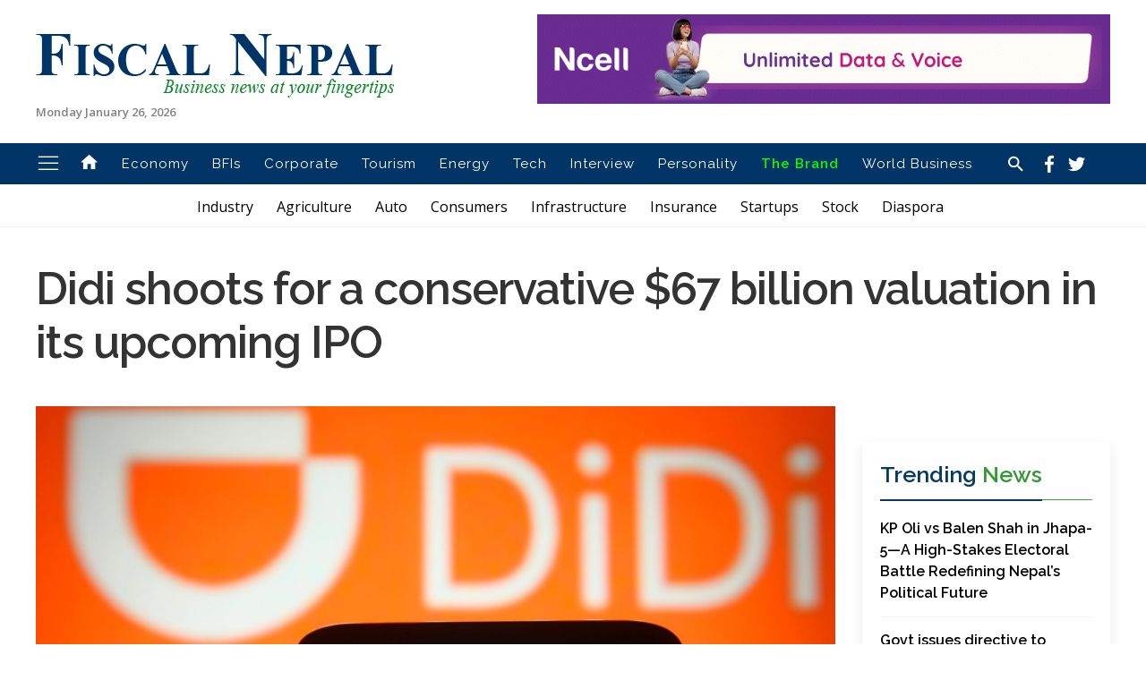

--- FILE ---
content_type: text/html; charset=UTF-8
request_url: https://www.fiscalnepal.com/2021/06/28/5353/didi-shoots-for-a-conservative-67-billion-valuation-in-its-upcoming-ipo/
body_size: 16373
content:
<!doctype html>
<html lang="en-US" prefix="og: https://ogp.me/ns#">
<head>
	<meta charset="UTF-8">
	<meta name="viewport" content="width=device-width, initial-scale=1">
	<link rel="profile" href="https://gmpg.org/xfn/11">
	<meta property="fb:pages" content="103323141371240"/>
  <meta property="fb:app_id" content="346944712970184"/>
	
<!-- Search Engine Optimization by Rank Math - https://rankmath.com/ -->
<title>Didi shoots for a conservative $67 billion valuation in its upcoming IPO - Fiscal Nepal</title>
<meta name="description" content="KATHMANDU: Didi Global, China’s largest ride-hailing firm, is targeting a valuation of more than $60 billion in a New York Stock Exchange debut that could be"/>
<meta name="robots" content="follow, index, max-snippet:-1, max-video-preview:-1, max-image-preview:large"/>
<link rel="canonical" href="https://www.fiscalnepal.com/2021/06/28/5353/didi-shoots-for-a-conservative-67-billion-valuation-in-its-upcoming-ipo/" />
<meta property="og:locale" content="en_US" />
<meta property="og:type" content="article" />
<meta property="og:title" content="Didi shoots for a conservative $67 billion valuation in its upcoming IPO - Fiscal Nepal" />
<meta property="og:description" content="KATHMANDU: Didi Global, China’s largest ride-hailing firm, is targeting a valuation of more than $60 billion in a New York Stock Exchange debut that could be" />
<meta property="og:url" content="https://www.fiscalnepal.com/2021/06/28/5353/didi-shoots-for-a-conservative-67-billion-valuation-in-its-upcoming-ipo/" />
<meta property="og:site_name" content="Fiscal Nepal" />
<meta property="article:author" content="https://www.facebook.com/NepalFiscal" />
<meta property="article:section" content="Auto" />
<meta property="og:image" content="https://www.fiscalnepal.com/wp-content/uploads/2021/06/didi-1024x576.jpg" />
<meta property="og:image:secure_url" content="https://www.fiscalnepal.com/wp-content/uploads/2021/06/didi-1024x576.jpg" />
<meta property="og:image:width" content="640" />
<meta property="og:image:height" content="360" />
<meta property="og:image:alt" content="Didi shoots for a conservative $67 billion valuation in its upcoming IPO" />
<meta property="og:image:type" content="image/jpeg" />
<meta property="article:published_time" content="2021-06-28T14:17:52+05:45" />
<meta name="twitter:card" content="summary_large_image" />
<meta name="twitter:title" content="Didi shoots for a conservative $67 billion valuation in its upcoming IPO - Fiscal Nepal" />
<meta name="twitter:description" content="KATHMANDU: Didi Global, China’s largest ride-hailing firm, is targeting a valuation of more than $60 billion in a New York Stock Exchange debut that could be" />
<meta name="twitter:creator" content="@fiscalnepal" />
<meta name="twitter:image" content="https://www.fiscalnepal.com/wp-content/uploads/2021/06/didi-1024x576.jpg" />
<meta name="twitter:label1" content="Written by" />
<meta name="twitter:data1" content="Umesh Poudel" />
<meta name="twitter:label2" content="Time to read" />
<meta name="twitter:data2" content="2 minutes" />
<script type="application/ld+json" class="rank-math-schema">{"@context":"https://schema.org","@graph":[{"@type":["Person","Organization"],"@id":"https://www.fiscalnepal.com/#person","name":"Fiscal Nepal"},{"@type":"WebSite","@id":"https://www.fiscalnepal.com/#website","url":"https://www.fiscalnepal.com","name":"Fiscal Nepal","publisher":{"@id":"https://www.fiscalnepal.com/#person"},"inLanguage":"en-US"},{"@type":"ImageObject","@id":"https://www.fiscalnepal.com/wp-content/uploads/2021/06/didi-scaled.jpg","url":"https://www.fiscalnepal.com/wp-content/uploads/2021/06/didi-scaled.jpg","width":"2560","height":"1440","inLanguage":"en-US"},{"@type":"WebPage","@id":"https://www.fiscalnepal.com/2021/06/28/5353/didi-shoots-for-a-conservative-67-billion-valuation-in-its-upcoming-ipo/#webpage","url":"https://www.fiscalnepal.com/2021/06/28/5353/didi-shoots-for-a-conservative-67-billion-valuation-in-its-upcoming-ipo/","name":"Didi shoots for a conservative $67 billion valuation in its upcoming IPO - Fiscal Nepal","datePublished":"2021-06-28T14:17:52+05:45","dateModified":"2021-06-28T14:17:52+05:45","isPartOf":{"@id":"https://www.fiscalnepal.com/#website"},"primaryImageOfPage":{"@id":"https://www.fiscalnepal.com/wp-content/uploads/2021/06/didi-scaled.jpg"},"inLanguage":"en-US"},{"@type":"Person","@id":"https://www.fiscalnepal.com/author/tumesh/","name":"Umesh Poudel","url":"https://www.fiscalnepal.com/author/tumesh/","image":{"@type":"ImageObject","@id":"https://secure.gravatar.com/avatar/bfcdf721feebb6f9796344f43d9aeee740187b3206c70787ae37faaf560135dd?s=96&amp;d=mm&amp;r=g","url":"https://secure.gravatar.com/avatar/bfcdf721feebb6f9796344f43d9aeee740187b3206c70787ae37faaf560135dd?s=96&amp;d=mm&amp;r=g","caption":"Umesh Poudel","inLanguage":"en-US"},"sameAs":["https://www.facebook.com/NepalFiscal","https://twitter.com/fiscalnepal"]},{"@type":"BlogPosting","headline":"Didi shoots for a conservative $67 billion valuation in its upcoming IPO - Fiscal Nepal","datePublished":"2021-06-28T14:17:52+05:45","dateModified":"2021-06-28T14:17:52+05:45","articleSection":"Auto, Economy, Technology, World Business","author":{"@id":"https://www.fiscalnepal.com/author/tumesh/","name":"Umesh Poudel"},"publisher":{"@id":"https://www.fiscalnepal.com/#person"},"description":"KATHMANDU: Didi Global, China\u2019s largest ride-hailing firm, is targeting a valuation of more than $60 billion in a New York Stock Exchange debut that could be","name":"Didi shoots for a conservative $67 billion valuation in its upcoming IPO - Fiscal Nepal","@id":"https://www.fiscalnepal.com/2021/06/28/5353/didi-shoots-for-a-conservative-67-billion-valuation-in-its-upcoming-ipo/#richSnippet","isPartOf":{"@id":"https://www.fiscalnepal.com/2021/06/28/5353/didi-shoots-for-a-conservative-67-billion-valuation-in-its-upcoming-ipo/#webpage"},"image":{"@id":"https://www.fiscalnepal.com/wp-content/uploads/2021/06/didi-scaled.jpg"},"inLanguage":"en-US","mainEntityOfPage":{"@id":"https://www.fiscalnepal.com/2021/06/28/5353/didi-shoots-for-a-conservative-67-billion-valuation-in-its-upcoming-ipo/#webpage"}}]}</script>
<!-- /Rank Math WordPress SEO plugin -->

<link rel="alternate" type="application/rss+xml" title="Fiscal Nepal &raquo; Feed" href="https://www.fiscalnepal.com/feed/" />
<link rel="alternate" type="application/rss+xml" title="Fiscal Nepal &raquo; Comments Feed" href="https://www.fiscalnepal.com/comments/feed/" />
<link rel="alternate" type="application/rss+xml" title="Fiscal Nepal &raquo; Didi shoots for a conservative $67 billion valuation in its upcoming IPO Comments Feed" href="https://www.fiscalnepal.com/2021/06/28/5353/didi-shoots-for-a-conservative-67-billion-valuation-in-its-upcoming-ipo/feed/" />
<link rel="alternate" title="oEmbed (JSON)" type="application/json+oembed" href="https://www.fiscalnepal.com/wp-json/oembed/1.0/embed?url=https%3A%2F%2Fwww.fiscalnepal.com%2F2021%2F06%2F28%2F5353%2Fdidi-shoots-for-a-conservative-67-billion-valuation-in-its-upcoming-ipo%2F" />
<link rel="alternate" title="oEmbed (XML)" type="text/xml+oembed" href="https://www.fiscalnepal.com/wp-json/oembed/1.0/embed?url=https%3A%2F%2Fwww.fiscalnepal.com%2F2021%2F06%2F28%2F5353%2Fdidi-shoots-for-a-conservative-67-billion-valuation-in-its-upcoming-ipo%2F&#038;format=xml" />
<style id='wp-img-auto-sizes-contain-inline-css'>
img:is([sizes=auto i],[sizes^="auto," i]){contain-intrinsic-size:3000px 1500px}
/*# sourceURL=wp-img-auto-sizes-contain-inline-css */
</style>
<style id='wp-emoji-styles-inline-css'>

	img.wp-smiley, img.emoji {
		display: inline !important;
		border: none !important;
		box-shadow: none !important;
		height: 1em !important;
		width: 1em !important;
		margin: 0 0.07em !important;
		vertical-align: -0.1em !important;
		background: none !important;
		padding: 0 !important;
	}
/*# sourceURL=wp-emoji-styles-inline-css */
</style>
<style id='wp-block-library-inline-css'>
:root{--wp-block-synced-color:#7a00df;--wp-block-synced-color--rgb:122,0,223;--wp-bound-block-color:var(--wp-block-synced-color);--wp-editor-canvas-background:#ddd;--wp-admin-theme-color:#007cba;--wp-admin-theme-color--rgb:0,124,186;--wp-admin-theme-color-darker-10:#006ba1;--wp-admin-theme-color-darker-10--rgb:0,107,160.5;--wp-admin-theme-color-darker-20:#005a87;--wp-admin-theme-color-darker-20--rgb:0,90,135;--wp-admin-border-width-focus:2px}@media (min-resolution:192dpi){:root{--wp-admin-border-width-focus:1.5px}}.wp-element-button{cursor:pointer}:root .has-very-light-gray-background-color{background-color:#eee}:root .has-very-dark-gray-background-color{background-color:#313131}:root .has-very-light-gray-color{color:#eee}:root .has-very-dark-gray-color{color:#313131}:root .has-vivid-green-cyan-to-vivid-cyan-blue-gradient-background{background:linear-gradient(135deg,#00d084,#0693e3)}:root .has-purple-crush-gradient-background{background:linear-gradient(135deg,#34e2e4,#4721fb 50%,#ab1dfe)}:root .has-hazy-dawn-gradient-background{background:linear-gradient(135deg,#faaca8,#dad0ec)}:root .has-subdued-olive-gradient-background{background:linear-gradient(135deg,#fafae1,#67a671)}:root .has-atomic-cream-gradient-background{background:linear-gradient(135deg,#fdd79a,#004a59)}:root .has-nightshade-gradient-background{background:linear-gradient(135deg,#330968,#31cdcf)}:root .has-midnight-gradient-background{background:linear-gradient(135deg,#020381,#2874fc)}:root{--wp--preset--font-size--normal:16px;--wp--preset--font-size--huge:42px}.has-regular-font-size{font-size:1em}.has-larger-font-size{font-size:2.625em}.has-normal-font-size{font-size:var(--wp--preset--font-size--normal)}.has-huge-font-size{font-size:var(--wp--preset--font-size--huge)}.has-text-align-center{text-align:center}.has-text-align-left{text-align:left}.has-text-align-right{text-align:right}.has-fit-text{white-space:nowrap!important}#end-resizable-editor-section{display:none}.aligncenter{clear:both}.items-justified-left{justify-content:flex-start}.items-justified-center{justify-content:center}.items-justified-right{justify-content:flex-end}.items-justified-space-between{justify-content:space-between}.screen-reader-text{border:0;clip-path:inset(50%);height:1px;margin:-1px;overflow:hidden;padding:0;position:absolute;width:1px;word-wrap:normal!important}.screen-reader-text:focus{background-color:#ddd;clip-path:none;color:#444;display:block;font-size:1em;height:auto;left:5px;line-height:normal;padding:15px 23px 14px;text-decoration:none;top:5px;width:auto;z-index:100000}html :where(.has-border-color){border-style:solid}html :where([style*=border-top-color]){border-top-style:solid}html :where([style*=border-right-color]){border-right-style:solid}html :where([style*=border-bottom-color]){border-bottom-style:solid}html :where([style*=border-left-color]){border-left-style:solid}html :where([style*=border-width]){border-style:solid}html :where([style*=border-top-width]){border-top-style:solid}html :where([style*=border-right-width]){border-right-style:solid}html :where([style*=border-bottom-width]){border-bottom-style:solid}html :where([style*=border-left-width]){border-left-style:solid}html :where(img[class*=wp-image-]){height:auto;max-width:100%}:where(figure){margin:0 0 1em}html :where(.is-position-sticky){--wp-admin--admin-bar--position-offset:var(--wp-admin--admin-bar--height,0px)}@media screen and (max-width:600px){html :where(.is-position-sticky){--wp-admin--admin-bar--position-offset:0px}}

/*# sourceURL=wp-block-library-inline-css */
</style><style id='global-styles-inline-css'>
:root{--wp--preset--aspect-ratio--square: 1;--wp--preset--aspect-ratio--4-3: 4/3;--wp--preset--aspect-ratio--3-4: 3/4;--wp--preset--aspect-ratio--3-2: 3/2;--wp--preset--aspect-ratio--2-3: 2/3;--wp--preset--aspect-ratio--16-9: 16/9;--wp--preset--aspect-ratio--9-16: 9/16;--wp--preset--color--black: #000000;--wp--preset--color--cyan-bluish-gray: #abb8c3;--wp--preset--color--white: #ffffff;--wp--preset--color--pale-pink: #f78da7;--wp--preset--color--vivid-red: #cf2e2e;--wp--preset--color--luminous-vivid-orange: #ff6900;--wp--preset--color--luminous-vivid-amber: #fcb900;--wp--preset--color--light-green-cyan: #7bdcb5;--wp--preset--color--vivid-green-cyan: #00d084;--wp--preset--color--pale-cyan-blue: #8ed1fc;--wp--preset--color--vivid-cyan-blue: #0693e3;--wp--preset--color--vivid-purple: #9b51e0;--wp--preset--gradient--vivid-cyan-blue-to-vivid-purple: linear-gradient(135deg,rgb(6,147,227) 0%,rgb(155,81,224) 100%);--wp--preset--gradient--light-green-cyan-to-vivid-green-cyan: linear-gradient(135deg,rgb(122,220,180) 0%,rgb(0,208,130) 100%);--wp--preset--gradient--luminous-vivid-amber-to-luminous-vivid-orange: linear-gradient(135deg,rgb(252,185,0) 0%,rgb(255,105,0) 100%);--wp--preset--gradient--luminous-vivid-orange-to-vivid-red: linear-gradient(135deg,rgb(255,105,0) 0%,rgb(207,46,46) 100%);--wp--preset--gradient--very-light-gray-to-cyan-bluish-gray: linear-gradient(135deg,rgb(238,238,238) 0%,rgb(169,184,195) 100%);--wp--preset--gradient--cool-to-warm-spectrum: linear-gradient(135deg,rgb(74,234,220) 0%,rgb(151,120,209) 20%,rgb(207,42,186) 40%,rgb(238,44,130) 60%,rgb(251,105,98) 80%,rgb(254,248,76) 100%);--wp--preset--gradient--blush-light-purple: linear-gradient(135deg,rgb(255,206,236) 0%,rgb(152,150,240) 100%);--wp--preset--gradient--blush-bordeaux: linear-gradient(135deg,rgb(254,205,165) 0%,rgb(254,45,45) 50%,rgb(107,0,62) 100%);--wp--preset--gradient--luminous-dusk: linear-gradient(135deg,rgb(255,203,112) 0%,rgb(199,81,192) 50%,rgb(65,88,208) 100%);--wp--preset--gradient--pale-ocean: linear-gradient(135deg,rgb(255,245,203) 0%,rgb(182,227,212) 50%,rgb(51,167,181) 100%);--wp--preset--gradient--electric-grass: linear-gradient(135deg,rgb(202,248,128) 0%,rgb(113,206,126) 100%);--wp--preset--gradient--midnight: linear-gradient(135deg,rgb(2,3,129) 0%,rgb(40,116,252) 100%);--wp--preset--font-size--small: 13px;--wp--preset--font-size--medium: 20px;--wp--preset--font-size--large: 36px;--wp--preset--font-size--x-large: 42px;--wp--preset--spacing--20: 0.44rem;--wp--preset--spacing--30: 0.67rem;--wp--preset--spacing--40: 1rem;--wp--preset--spacing--50: 1.5rem;--wp--preset--spacing--60: 2.25rem;--wp--preset--spacing--70: 3.38rem;--wp--preset--spacing--80: 5.06rem;--wp--preset--shadow--natural: 6px 6px 9px rgba(0, 0, 0, 0.2);--wp--preset--shadow--deep: 12px 12px 50px rgba(0, 0, 0, 0.4);--wp--preset--shadow--sharp: 6px 6px 0px rgba(0, 0, 0, 0.2);--wp--preset--shadow--outlined: 6px 6px 0px -3px rgb(255, 255, 255), 6px 6px rgb(0, 0, 0);--wp--preset--shadow--crisp: 6px 6px 0px rgb(0, 0, 0);}:where(.is-layout-flex){gap: 0.5em;}:where(.is-layout-grid){gap: 0.5em;}body .is-layout-flex{display: flex;}.is-layout-flex{flex-wrap: wrap;align-items: center;}.is-layout-flex > :is(*, div){margin: 0;}body .is-layout-grid{display: grid;}.is-layout-grid > :is(*, div){margin: 0;}:where(.wp-block-columns.is-layout-flex){gap: 2em;}:where(.wp-block-columns.is-layout-grid){gap: 2em;}:where(.wp-block-post-template.is-layout-flex){gap: 1.25em;}:where(.wp-block-post-template.is-layout-grid){gap: 1.25em;}.has-black-color{color: var(--wp--preset--color--black) !important;}.has-cyan-bluish-gray-color{color: var(--wp--preset--color--cyan-bluish-gray) !important;}.has-white-color{color: var(--wp--preset--color--white) !important;}.has-pale-pink-color{color: var(--wp--preset--color--pale-pink) !important;}.has-vivid-red-color{color: var(--wp--preset--color--vivid-red) !important;}.has-luminous-vivid-orange-color{color: var(--wp--preset--color--luminous-vivid-orange) !important;}.has-luminous-vivid-amber-color{color: var(--wp--preset--color--luminous-vivid-amber) !important;}.has-light-green-cyan-color{color: var(--wp--preset--color--light-green-cyan) !important;}.has-vivid-green-cyan-color{color: var(--wp--preset--color--vivid-green-cyan) !important;}.has-pale-cyan-blue-color{color: var(--wp--preset--color--pale-cyan-blue) !important;}.has-vivid-cyan-blue-color{color: var(--wp--preset--color--vivid-cyan-blue) !important;}.has-vivid-purple-color{color: var(--wp--preset--color--vivid-purple) !important;}.has-black-background-color{background-color: var(--wp--preset--color--black) !important;}.has-cyan-bluish-gray-background-color{background-color: var(--wp--preset--color--cyan-bluish-gray) !important;}.has-white-background-color{background-color: var(--wp--preset--color--white) !important;}.has-pale-pink-background-color{background-color: var(--wp--preset--color--pale-pink) !important;}.has-vivid-red-background-color{background-color: var(--wp--preset--color--vivid-red) !important;}.has-luminous-vivid-orange-background-color{background-color: var(--wp--preset--color--luminous-vivid-orange) !important;}.has-luminous-vivid-amber-background-color{background-color: var(--wp--preset--color--luminous-vivid-amber) !important;}.has-light-green-cyan-background-color{background-color: var(--wp--preset--color--light-green-cyan) !important;}.has-vivid-green-cyan-background-color{background-color: var(--wp--preset--color--vivid-green-cyan) !important;}.has-pale-cyan-blue-background-color{background-color: var(--wp--preset--color--pale-cyan-blue) !important;}.has-vivid-cyan-blue-background-color{background-color: var(--wp--preset--color--vivid-cyan-blue) !important;}.has-vivid-purple-background-color{background-color: var(--wp--preset--color--vivid-purple) !important;}.has-black-border-color{border-color: var(--wp--preset--color--black) !important;}.has-cyan-bluish-gray-border-color{border-color: var(--wp--preset--color--cyan-bluish-gray) !important;}.has-white-border-color{border-color: var(--wp--preset--color--white) !important;}.has-pale-pink-border-color{border-color: var(--wp--preset--color--pale-pink) !important;}.has-vivid-red-border-color{border-color: var(--wp--preset--color--vivid-red) !important;}.has-luminous-vivid-orange-border-color{border-color: var(--wp--preset--color--luminous-vivid-orange) !important;}.has-luminous-vivid-amber-border-color{border-color: var(--wp--preset--color--luminous-vivid-amber) !important;}.has-light-green-cyan-border-color{border-color: var(--wp--preset--color--light-green-cyan) !important;}.has-vivid-green-cyan-border-color{border-color: var(--wp--preset--color--vivid-green-cyan) !important;}.has-pale-cyan-blue-border-color{border-color: var(--wp--preset--color--pale-cyan-blue) !important;}.has-vivid-cyan-blue-border-color{border-color: var(--wp--preset--color--vivid-cyan-blue) !important;}.has-vivid-purple-border-color{border-color: var(--wp--preset--color--vivid-purple) !important;}.has-vivid-cyan-blue-to-vivid-purple-gradient-background{background: var(--wp--preset--gradient--vivid-cyan-blue-to-vivid-purple) !important;}.has-light-green-cyan-to-vivid-green-cyan-gradient-background{background: var(--wp--preset--gradient--light-green-cyan-to-vivid-green-cyan) !important;}.has-luminous-vivid-amber-to-luminous-vivid-orange-gradient-background{background: var(--wp--preset--gradient--luminous-vivid-amber-to-luminous-vivid-orange) !important;}.has-luminous-vivid-orange-to-vivid-red-gradient-background{background: var(--wp--preset--gradient--luminous-vivid-orange-to-vivid-red) !important;}.has-very-light-gray-to-cyan-bluish-gray-gradient-background{background: var(--wp--preset--gradient--very-light-gray-to-cyan-bluish-gray) !important;}.has-cool-to-warm-spectrum-gradient-background{background: var(--wp--preset--gradient--cool-to-warm-spectrum) !important;}.has-blush-light-purple-gradient-background{background: var(--wp--preset--gradient--blush-light-purple) !important;}.has-blush-bordeaux-gradient-background{background: var(--wp--preset--gradient--blush-bordeaux) !important;}.has-luminous-dusk-gradient-background{background: var(--wp--preset--gradient--luminous-dusk) !important;}.has-pale-ocean-gradient-background{background: var(--wp--preset--gradient--pale-ocean) !important;}.has-electric-grass-gradient-background{background: var(--wp--preset--gradient--electric-grass) !important;}.has-midnight-gradient-background{background: var(--wp--preset--gradient--midnight) !important;}.has-small-font-size{font-size: var(--wp--preset--font-size--small) !important;}.has-medium-font-size{font-size: var(--wp--preset--font-size--medium) !important;}.has-large-font-size{font-size: var(--wp--preset--font-size--large) !important;}.has-x-large-font-size{font-size: var(--wp--preset--font-size--x-large) !important;}
/*# sourceURL=global-styles-inline-css */
</style>

<style id='classic-theme-styles-inline-css'>
/*! This file is auto-generated */
.wp-block-button__link{color:#fff;background-color:#32373c;border-radius:9999px;box-shadow:none;text-decoration:none;padding:calc(.667em + 2px) calc(1.333em + 2px);font-size:1.125em}.wp-block-file__button{background:#32373c;color:#fff;text-decoration:none}
/*# sourceURL=/wp-includes/css/classic-themes.min.css */
</style>
<link rel='stylesheet' id='uikit-css -css' href='https://www.fiscalnepal.com/wp-content/themes/fiscalnepal/assets/css/uikit.min.css?ver=03748880a80d24be0346c53dac9de091' media='all' />
<link rel='stylesheet' id='fiscal-nepal-style-css' href='https://www.fiscalnepal.com/wp-content/themes/fiscalnepal/style.css?ver=1.0.0' media='all' />
<link rel='stylesheet' id='responsive-css -css' href='https://www.fiscalnepal.com/wp-content/themes/fiscalnepal/assets/css/responsive.css?ver=03748880a80d24be0346c53dac9de091' media='all' />
<link rel='stylesheet' id='Font-css -css' href='https://www.fiscalnepal.com/wp-content/themes/fiscalnepal/assets/css/material-design-iconic-font.min.css?ver=03748880a80d24be0346c53dac9de091' media='all' />
<link rel="https://api.w.org/" href="https://www.fiscalnepal.com/wp-json/" /><link rel="alternate" title="JSON" type="application/json" href="https://www.fiscalnepal.com/wp-json/wp/v2/posts/5353" /><link rel="EditURI" type="application/rsd+xml" title="RSD" href="https://www.fiscalnepal.com/xmlrpc.php?rsd" />

<link rel='shortlink' href='https://www.fiscalnepal.com/?p=5353' />
<meta name="keywords" content="Fiscal Nepal : First Business News Portal in English from Nepal">
<meta name="description" content="<p>KATHMANDU: Didi Global, China’s largest ride-hailing firm, is targeting a valuation of more than $60 billion in a New York Stock Exchange debut that could be the biggest initial public offering in the U.S. this year. Didi will offer 288 million American Depository Shares (ADS) at $13 to $14 per share, according to the IPO [&hellip;]</p>
">
    <meta property="og:title" content="Didi shoots for a conservative $67 billion valuation in its upcoming IPO" />
    <meta property="og:site_name" content="Fiscal Nepal" />
    <meta property="og:url" content="https://www.fiscalnepal.com/2021/06/28/5353/didi-shoots-for-a-conservative-67-billion-valuation-in-its-upcoming-ipo/" />
    <meta property="og:description" content="<p>KATHMANDU: Didi Global, China’s largest ride-hailing firm, is targeting a valuation of more than $60 billion in a New York Stock Exchange debut that could be the biggest initial public offering in the U.S. this year. Didi will offer 288 million American Depository Shares (ADS) at $13 to $14 per share, according to the IPO [&hellip;]</p>
" />
    <meta property="og:type" content="article" />
    
<meta name="twitter:card" content="summary" />
  <meta name="twitter:description" content="<p>KATHMANDU: Didi Global, China’s largest ride-hailing firm, is targeting a valuation of more than $60 billion in a New York Stock Exchange debut that could be the biggest initial public offering in the U.S. this year. Didi will offer 288 million American Depository Shares (ADS) at $13 to $14 per share, according to the IPO [&hellip;]</p>
" />
  <meta name="twitter:title" content="Didi shoots for a conservative $67 billion valuation in its upcoming IPO" />
  <meta name="twitter:site" content="@fiscalnepal" />  
  <meta name="twitter:creator" content="#fiscalnepal" />

          <meta property="og:image" content="https://www.fiscalnepal.com/wp-content/uploads/2021/06/didi-scaled.jpg"/> 
<meta name="twitter:image" content="https://www.fiscalnepal.com/wp-content/uploads/2021/06/didi-scaled.jpg" />
        
  <link rel="pingback" href="https://www.fiscalnepal.com/xmlrpc.php">		<style type="text/css">
					.site-title,
			.site-description {
				position: absolute;
				clip: rect(1px, 1px, 1px, 1px);
				}
					</style>
		<link rel="icon" href="https://www.fiscalnepal.com/wp-content/uploads/2020/08/cropped-cropped-logo-32x32.png" sizes="32x32" />
<link rel="icon" href="https://www.fiscalnepal.com/wp-content/uploads/2020/08/cropped-cropped-logo-192x192.png" sizes="192x192" />
<link rel="apple-touch-icon" href="https://www.fiscalnepal.com/wp-content/uploads/2020/08/cropped-cropped-logo-180x180.png" />
<meta name="msapplication-TileImage" content="https://www.fiscalnepal.com/wp-content/uploads/2020/08/cropped-cropped-logo-270x270.png" />
  <meta name="google-site-verification" content="NqrvBZkmI5K6280O7-8-wawc-yjZjaTw547SPtsI8So" />
  <!-- Go to www.addthis.com/dashboard to customize your tools -->
<script type="645404a0e83d6693571f8279-text/javascript" src="//s7.addthis.com/js/300/addthis_widget.js#pubid=ra-5f2ced4f067bfeab"></script>
<script type="645404a0e83d6693571f8279-text/javascript" src='https://platform-api.sharethis.com/js/sharethis.js#property=5f75664dda879800127eb7cb&product=sop' async='async'></script>

<!-- Begin 33Across SiteCTRL -->
<script type="645404a0e83d6693571f8279-text/javascript">
var Tynt=Tynt||[];Tynt.push('ahzipcbaGr64bGaKkv7mNO');
(function(){var h,s=document.createElement('script');
s.src='https://cdn.tynt.com/ti.js';
h=document.getElementsByTagName('script')[0];
h.parentNode.insertBefore(s,h);})();
</script>
<!-- End 33Across SiteCTRL -->

<script data-ad-client="ca-pub-8845425427040885" async src="https://pagead2.googlesyndication.com/pagead/js/adsbygoogle.js" type="645404a0e83d6693571f8279-text/javascript"></script>
</head>

<script src="/cdn-cgi/scripts/7d0fa10a/cloudflare-static/rocket-loader.min.js" data-cf-settings="645404a0e83d6693571f8279-|49"></script><body class="wp-singular post-template-default single single-post postid-5353 single-format-standard wp-custom-logo wp-theme-fiscalnepal" onload="startTimer()" >
<div id="page" class="site">
	<header id="masthead" class="site-header">
		<div class="uk-container">
			<div class="site-branding uk-flex uk-flex-middle uk-flex-between  uk-flex-center">
				<div class="logo">
					<a href="https://www.fiscalnepal.com/" class="custom-logo-link" rel="home"><img width="400" height="71" src="https://www.fiscalnepal.com/wp-content/uploads/2020/08/fn-final-logo.png" class="custom-logo" alt="Fiscal Nepal" decoding="async" /></a>					<p class="site-title"><a href="https://www.fiscalnepal.com/" rel="home">Fiscal Nepal</a></p>
										<p class="site-description">First Business News Portal in English from Nepal</p>
				
				<span>
						Monday January 26, 2026				</span>

				</div>

				


				<div class="header-ad uk-visible@m">
					 <div class="gam-ad-position-wrap home-header-logo-righth">
		<div class="gam-each-ad" id="gam-ad-3">
		<a href="https://ncellapp.ncell.com.np/9wcBxD?utm_source=online+portal+&#038;utm_medium=Fiscalnepal&#038;utm_id=online+portal" target="_blank"><img src="https://www.fiscalnepal.com/wp-content/uploads/2025/12/640-X-100.gif"/></a>
	</div>
					</div>
				</div>
			</div>
		</div>
		

		<nav id="site-navigation" class="main-navigation" uk-sticky>
			<div class="uk-container">
				<div class="uk-flex uk-flex-middle uk-flex-between uk-flex-wrap">
					<div uk-toggle="target: #offcanvas-push" class="icon nav-icon-8 uk-icon " uk-icon="icon:menu; ratio:1.4"></div>
					
					<div class="menu-menu-1-container"><ul id="primary-menu" class="uk-visible@m uk-flex uk-flex-middle	"><li id="menu-item-543" class="menu-item menu-item-type-custom menu-item-object-custom menu-item-home menu-item-543"><a href="https://www.fiscalnepal.com"><i class="zmdi zmdi-2x zmdi-home"></i></a></li>
<li id="menu-item-2217" class="menu-item menu-item-type-taxonomy menu-item-object-category current-post-ancestor current-menu-parent current-post-parent menu-item-2217"><a href="https://www.fiscalnepal.com/category/economy/">Economy</a></li>
<li id="menu-item-6" class="menu-item menu-item-type-taxonomy menu-item-object-category menu-item-6"><a href="https://www.fiscalnepal.com/category/bfis/">BFIs</a></li>
<li id="menu-item-7" class="menu-item menu-item-type-taxonomy menu-item-object-category menu-item-7"><a href="https://www.fiscalnepal.com/category/corporate/">Corporate</a></li>
<li id="menu-item-9" class="menu-item menu-item-type-taxonomy menu-item-object-category menu-item-9"><a href="https://www.fiscalnepal.com/category/tourism/">Tourism</a></li>
<li id="menu-item-8" class="menu-item menu-item-type-taxonomy menu-item-object-category menu-item-8"><a href="https://www.fiscalnepal.com/category/energy/">Energy</a></li>
<li id="menu-item-12" class="menu-item menu-item-type-taxonomy menu-item-object-category current-post-ancestor current-menu-parent current-post-parent menu-item-12"><a href="https://www.fiscalnepal.com/category/technology/">Tech</a></li>
<li id="menu-item-11" class="menu-item menu-item-type-taxonomy menu-item-object-category menu-item-11"><a href="https://www.fiscalnepal.com/category/interview/">Interview</a></li>
<li id="menu-item-13" class="menu-item menu-item-type-taxonomy menu-item-object-category menu-item-13"><a href="https://www.fiscalnepal.com/category/personality/">Personality</a></li>
<li id="menu-item-14" class="menu-item menu-item-type-taxonomy menu-item-object-category menu-item-14"><a href="https://www.fiscalnepal.com/category/the-brand/">The Brand</a></li>
<li id="menu-item-267" class="menu-item menu-item-type-taxonomy menu-item-object-category current-post-ancestor current-menu-parent current-post-parent menu-item-267"><a href="https://www.fiscalnepal.com/category/world-business/">World Business</a></li>
</ul></div>					
					<div class="header-right uk-flex uk-flex-middle uk-flex-between">
						<a href="#modal-example" uk-toggle >
							<i class="zmdi zmdi-search">	</i>
						</a>
						<div class="social-icons">
							<a href="https://www.facebook.com/NepalFiscal/" target="_blank">
								<i class="zmdi zmdi-facebook">	</i>
							</a>
							<a href="https://twitter.com/FiscalNepal" target="_blank">
								<i class="zmdi zmdi-twitter">	</i>
							</a>		
							<a href="https://www.linkedin.com/in/fiscalnepal" target="_blank">
								<i class="zmdi zmdi-linkedin-play">	</i>
							</a>
						</div>
            
            
            
            
            
            
				</div>	
			</div>
		</nav><!-- #site-navigation -->
	</header><!-- #masthead -->



<section class="trending-tag-menu">
	<div class="uk-container">
	    <div class="uk-flex uk-flex-middle">
	        <div class="menu-secondarymainmenu-container"><ul id="secondarymainmenu" class=""><li id="menu-item-15" class="menu-item menu-item-type-taxonomy menu-item-object-category menu-item-15"><a href="https://www.fiscalnepal.com/category/industry/">Industry</a></li>
<li id="menu-item-16" class="menu-item menu-item-type-taxonomy menu-item-object-category menu-item-16"><a href="https://www.fiscalnepal.com/category/agriculture/">Agriculture</a></li>
<li id="menu-item-18" class="menu-item menu-item-type-taxonomy menu-item-object-category current-post-ancestor current-menu-parent current-post-parent menu-item-18"><a href="https://www.fiscalnepal.com/category/auto/">Auto</a></li>
<li id="menu-item-19" class="menu-item menu-item-type-taxonomy menu-item-object-category menu-item-19"><a href="https://www.fiscalnepal.com/category/consumers/">Consumers</a></li>
<li id="menu-item-21" class="menu-item menu-item-type-taxonomy menu-item-object-category menu-item-21"><a href="https://www.fiscalnepal.com/category/infrastructure/">Infrastructure</a></li>
<li id="menu-item-40" class="menu-item menu-item-type-taxonomy menu-item-object-category menu-item-40"><a href="https://www.fiscalnepal.com/category/insurance/">Insurance</a></li>
<li id="menu-item-42" class="menu-item menu-item-type-taxonomy menu-item-object-category menu-item-42"><a href="https://www.fiscalnepal.com/category/startups/">Startups</a></li>
<li id="menu-item-43" class="menu-item menu-item-type-taxonomy menu-item-object-category menu-item-43"><a href="https://www.fiscalnepal.com/category/stock/">Stock</a></li>
<li id="menu-item-390" class="menu-item menu-item-type-taxonomy menu-item-object-category menu-item-390"><a href="https://www.fiscalnepal.com/category/diaspora/">Diaspora</a></li>
</ul></div>	    </div>
	</div>
  </section>


	
<div id="offcanvas-push" uk-offcanvas="mode: push; overlay: true">
    <div class="uk-offcanvas-bar hk-sidebar-menu">
    	<div class="menu-header" >
          <h3>Menu</h3>
	          <button uk-icon="ratio:1.1" class="uk-offcanvas-close uk-icon uk-close" type="button" uk-close="">
	    </div>
    			<div class="menu-menu-1-container"><ul id="primary-menu" class="menu"><li class="menu-item menu-item-type-custom menu-item-object-custom menu-item-home menu-item-543"><a href="https://www.fiscalnepal.com"><i class="zmdi zmdi-2x zmdi-home"></i></a></li>
<li class="menu-item menu-item-type-taxonomy menu-item-object-category current-post-ancestor current-menu-parent current-post-parent menu-item-2217"><a href="https://www.fiscalnepal.com/category/economy/">Economy</a></li>
<li class="menu-item menu-item-type-taxonomy menu-item-object-category menu-item-6"><a href="https://www.fiscalnepal.com/category/bfis/">BFIs</a></li>
<li class="menu-item menu-item-type-taxonomy menu-item-object-category menu-item-7"><a href="https://www.fiscalnepal.com/category/corporate/">Corporate</a></li>
<li class="menu-item menu-item-type-taxonomy menu-item-object-category menu-item-9"><a href="https://www.fiscalnepal.com/category/tourism/">Tourism</a></li>
<li class="menu-item menu-item-type-taxonomy menu-item-object-category menu-item-8"><a href="https://www.fiscalnepal.com/category/energy/">Energy</a></li>
<li class="menu-item menu-item-type-taxonomy menu-item-object-category current-post-ancestor current-menu-parent current-post-parent menu-item-12"><a href="https://www.fiscalnepal.com/category/technology/">Tech</a></li>
<li class="menu-item menu-item-type-taxonomy menu-item-object-category menu-item-11"><a href="https://www.fiscalnepal.com/category/interview/">Interview</a></li>
<li class="menu-item menu-item-type-taxonomy menu-item-object-category menu-item-13"><a href="https://www.fiscalnepal.com/category/personality/">Personality</a></li>
<li class="menu-item menu-item-type-taxonomy menu-item-object-category menu-item-14"><a href="https://www.fiscalnepal.com/category/the-brand/">The Brand</a></li>
<li class="menu-item menu-item-type-taxonomy menu-item-object-category current-post-ancestor current-menu-parent current-post-parent menu-item-267"><a href="https://www.fiscalnepal.com/category/world-business/">World Business</a></li>
</ul></div>    </div>
</div>




<div class="uk-margin-small-top uk-margin-small-bottom"><div class="uk-container">
 <div class="gam-ad-position-wrap single-after-menu">
	</div>
</div></div>

	<main id="primary" class="site-main">
		<header>
            <div class="uk-container ">
			
				<div class="c-article-header">
					<h1 class="c-article-header__head uk-margin-remove">
						Didi shoots for a conservative $67 billion valuation in its upcoming IPO					</h1>
					<strong class="c-article-header__subhead uk-margin-remove font-opensans" itemprop="description">
											</strong>
					<!-- <div class="c-article-meta uk-flex uk-flex-middle ">
						<address class="c-byline">
							<span class="c-byline__author">
								<a class="c-byline__link" href="#">
									<i class=" zmdi zmdi-edit"></i>		Fiscal Nepal 								</a>
							</span>
						</address>
						<time class="c-dateline" datetime="2020-05-31T01:43:12-04:00" itemprop="datePublished">  
							<i class=" zmdi zmdi-time"></i>	
							June 28, 2021						 </time>

					</div> -->
				</div>
			</div>
		</header>

		<div class="main-content-area ">
			<div class="uk-container">
				<div class="uk-grid uk-grid-medium" uk-grid>
					<div class="uk-width-3-4@m">

						<div class="main-content-image c-lead-media">
							<figure>
              
			<div class="post-thumbnail">
				<img width="2560" height="1440" src="https://www.fiscalnepal.com/wp-content/uploads/2021/06/didi-scaled.jpg" class="attachment-post-thumbnail size-post-thumbnail wp-post-image" alt="" decoding="async" fetchpriority="high" srcset="https://www.fiscalnepal.com/wp-content/uploads/2021/06/didi-scaled.jpg 2560w, https://www.fiscalnepal.com/wp-content/uploads/2021/06/didi-800x450.jpg 800w, https://www.fiscalnepal.com/wp-content/uploads/2021/06/didi-1024x576.jpg 1024w, https://www.fiscalnepal.com/wp-content/uploads/2021/06/didi-768x432.jpg 768w, https://www.fiscalnepal.com/wp-content/uploads/2021/06/didi-1536x864.jpg 1536w, https://www.fiscalnepal.com/wp-content/uploads/2021/06/didi-2048x1152.jpg 2048w" sizes="(max-width: 2560px) 100vw, 2560px" />			</div><!-- .post-thumbnail -->

		                                       
								
							</figure>
													</div>

						<div class="l-wrap__sidebar-link uk-flex uk-flex-middle uk-flex-wrap uk-flex-between" >
									<div class="post-time c-article-meta ">
										<address class="c-byline">
												<span class="c-byline__author">
													<a class="c-byline__link" href="#">
														<i class=" zmdi zmdi-edit"></i>		Fiscal Nepal 													</a>
												</span>
											</address>
											<time class="c-dateline" datetime="2020-05-31T01:43:12-04:00" itemprop="datePublished">  
												<i class=" zmdi zmdi-time"></i>	
												June 28, 2021, 02:17:52 PM |    								 
  <span class="reading-time__label"></span>
  <span class="reading-time__duration"></span>

											 </time>
									</div>
								<div uk-sticky="offset: 120; media: 959; bottom: .main-content-area; animation: uk-animation-slide-top " class="social-link ">
	                				<div class="uk-flex uk-flex-middle uk-flex-middle">
	                					                            
                            <!-- ShareThis BEGIN --><div class="sharethis-inline-share-buttons"></div><!-- ShareThis END -->
                            
		                				<div class="typi-link">
											<ul class="typi-link__list">
												<li>
													<a style="cursor: pointer"  class="increase-font" id="change-font-size">
									                    <i class="zmdi  zmdi-text-format"></i>
									                </a>
												</li>
											</ul>
										</div>
	                				</div>
								</div>
						</div>	

						<div class="content-area">
							<p>KATHMANDU: Didi Global, China’s largest ride-hailing firm, is targeting a valuation of more than $60 billion in a New York Stock Exchange debut that could be the biggest initial public offering in the U.S. this year.</p>
<p>Didi will offer 288 million American Depository Shares (ADS) at $13 to $14 per share, according to the IPO prospectus it updated on Thursday. ADS are issued by U.S. banks and allow American investors to own foreign stocks.</p>
<p>The Beijing-based ride-hailing firm will raise close to $4 billion and reach a valuation of $67 billion if shares sell at the high end of the range.</p>
<p>Didi could debut as early as next month, and analysts expect it to be the largest listing by a Chinese company in the U.S. since Alibaba’s $25 billion NYSE debut in 2014. SoftBank Group, Uber Technologies, and Tencent Holdings are among Didi’s top backers, holding a combined 40% stake.</p>
<p>Didi&#8217;s valuation of up to $67 billion is on the lower end of a range that extended to $100 billion, suggesting investors had balked at the higher price.</p>
<p>The ride-hailing giant hasn&#8217;t escaped Beijing’s continued clampdown on Big Tech, which began in earnest with the state’s investigation into Alibaba Group Holding&#8217;s Ant Group last November. Ant was forced to withdraw its IPO—which would have been the world&#8217;s largest at $37 billion. The state probe into the group culminated in a record $2.8 billion fine levied on Alibaba for abusing its dominant market position.</p>
<p>Last week, China’s State Administration for Market Regulation (SAMR) launched an antitrust investigation into Didi, according to Reuters. China’s market regulator reportedly is examining whether Didi engaged in anticompetitive practices and scrutinizing the transparency of Didi’s pricing mechanism for its ride-hailing business.</p>
<p>Didi did not respond to requests for comment.</p>
<p>Didi acknowledged in its prospectus that China&#8217;s market regulators ordered it to undertake a “self-inspection” in April—alongside 33 other “platform” companies like JD.com, Tencent, and ByteDance. The SAMR warned that noncomplying firms will face tough punishment.</p>
<p>Former Alibaba employee Cheng Wei founded Didi in 2012. The company acquired domestic rival Kuaidi Dache in 2015. The following year, Didi took over Uber’s China operations in a $35 billion deal after an intense price war between the ride-hailing giants. Didi operates a mobile app that allows users to order private cars, taxis, and carpool features. Its international version also offers food delivery services. Didi recorded $21.6 billion in revenue for 2020 but reported a net loss of $1.6 billion.</p>
<p>Thirty percent of Didi’s IPO proceeds will go toward technology upgrades in its electric-vehicle and autonomous driving initiatives. Another 30% will fund international expansion; the company is currently active in 4,000 cities across 16 countries. The remaining funds will be directed toward developing new products. <em>Fortune</em></p>
<p>&nbsp;</p>






							<div class="related-tag uk-text-right">	
															</div>

							
              
              
		              <div class=" author__wrap uk-flex uk-flex-middle uk-flex-wrap">
														
									Fiscal Nepal  | 
								<div class="post__time"> Monday June 28, 2021, 02:17:52 PM  |    
								 
  <span class="reading-time__label"></span>
  <span class="reading-time__duration"></span>
  <span class="reading-time__word-count"></span>

							</div>
						</div>
						
            <hr />
            <!-- ShareThis BEGIN --><div class="sharethis-inline-share-buttons"></div><!-- ShareThis END -->
            <hr />
              
						</div>

							
                             <div class="gam-ad-position-wrap single-after-news">
		<div class="gam-each-ad" id="gam-ad-4">
		<a href="https://ncellapp.ncell.com.np/9wcBxD?utm_source=online+portal+&#038;utm_medium=Fiscalnepal&#038;utm_id=online+portal" target="_blank"><img src="https://www.fiscalnepal.com/wp-content/uploads/2025/12/1000-x-100_px.gif"/></a>
	</div>
					</div>


						<div class="facebook-comment uk-card uk-card-default uk-card-body uk-card-small">
							       <h3 class="">Facebook Comment</h3>
									<div id="fb-root"></div>
									<script async defer crossorigin="anonymous" src="https://connect.facebook.net/en_US/sdk.js#xfbml=1&version=v4.0&appId=346944712970184&autoLogAppEvents=1" type="645404a0e83d6693571f8279-text/javascript"></script>

									<div class="fb-comments" data-href="https://www.fiscalnepal.com/2021/06/28/5353/didi-shoots-for-a-conservative-67-billion-valuation-in-its-upcoming-ipo/" data-width="700" data-numposts="10"></div>
						</div>
            
    

						
<div id="comments" class="comments-area">

		<div id="respond" class="comment-respond">
		<h3 id="reply-title" class="comment-reply-title">Leave a Reply <small><a rel="nofollow" id="cancel-comment-reply-link" href="/2021/06/28/5353/didi-shoots-for-a-conservative-67-billion-valuation-in-its-upcoming-ipo/#respond" style="display:none;">Cancel reply</a></small></h3><form action="https://www.fiscalnepal.com/wp-comments-post.php" method="post" id="commentform" class="comment-form"><p class="comment-notes"><span id="email-notes">Your email address will not be published.</span> <span class="required-field-message">Required fields are marked <span class="required">*</span></span></p><p class="comment-form-comment"><label for="comment">Comment <span class="required">*</span></label> <textarea id="comment" name="comment" cols="45" rows="8" maxlength="65525" required></textarea></p><p class="comment-form-author"><label for="author">Name <span class="required">*</span></label> <input id="author" name="author" type="text" value="" size="30" maxlength="245" autocomplete="name" required /></p>
<p class="comment-form-email"><label for="email">Email <span class="required">*</span></label> <input id="email" name="email" type="email" value="" size="30" maxlength="100" aria-describedby="email-notes" autocomplete="email" required /></p>
<p class="comment-form-url"><label for="url">Website</label> <input id="url" name="url" type="url" value="" size="30" maxlength="200" autocomplete="url" /></p>
<p class="comment-form-cookies-consent"><input id="wp-comment-cookies-consent" name="wp-comment-cookies-consent" type="checkbox" value="yes" /> <label for="wp-comment-cookies-consent">Save my name, email, and website in this browser for the next time I comment.</label></p>
<p class="form-submit"><input name="submit" type="submit" id="submit" class="submit" value="Post Comment" /> <input type='hidden' name='comment_post_ID' value='5353' id='comment_post_ID' />
<input type='hidden' name='comment_parent' id='comment_parent' value='0' />
</p></form>	</div><!-- #respond -->
	
</div><!-- #comments -->
						
					</div>
					 
           <div class="uk-width-1-4@m">
           					 	<div class="blog__section">
						    
                
                <div class="gam-ad-position-wrap home-after-share">
	</div>
                
                 <div class="gam-ad-position-wrap home-after-world-news">
	</div>
                
                
                <div uk-sticky="offset: 100; media: 959; bottom: true"   class="latest__news  uk-margin-medium-top uk-card uk-card-body uk-card-small uk-card-default">
                            <h2 class="news-header font-small">
                                <span>
                                    Trending <ins>News</ins>
                                </span>
                            </h2>
                             <ul class="list-news">
                                                          
                             
                                <li class="uk-flex thumbnail-news">
                                    <div class="thumb-title"> 
                                        <h3 class="title has-text-x-small uk-margin-remove">
                                            <a href="https://www.fiscalnepal.com/2026/01/20/24001/kathmandu-kp-oli-vs-balen-shah-in-jhapa-5-a-high-stakes-electoral-battle-redefining-nepals-political-future/">
															KP Oli vs Balen Shah in Jhapa-5—A High-Stakes Electoral Battle Redefining Nepal’s Political Future															</a>
                                        </h3>
                                    </div>
                                </li>
                                                             
                             
                                <li class="uk-flex thumbnail-news">
                                    <div class="thumb-title"> 
                                        <h3 class="title has-text-x-small uk-margin-remove">
                                            <a href="https://www.fiscalnepal.com/2026/01/19/23962/govt-issues-directive-to-implement-internal-employment-promotion-decade-details-of-the-new-framework/">
															Govt issues directive to implement ‘Internal Employment Promotion Decade’, details of the new framework															</a>
                                        </h3>
                                    </div>
                                </li>
                                                             
                             
                                <li class="uk-flex thumbnail-news">
                                    <div class="thumb-title"> 
                                        <h3 class="title has-text-x-small uk-margin-remove">
                                            <a href="https://www.fiscalnepal.com/2026/01/19/23975/nac-narrow-body-aircraft-returning-after-engine-replacement-nearly-rs-2-billion-paid-to-israeli-firm/">
															NAC narrow-body aircraft returning after engine replacement, nearly Rs 2 billion paid to Israeli firm															</a>
                                        </h3>
                                    </div>
                                </li>
                                                             
                             
                                <li class="uk-flex thumbnail-news">
                                    <div class="thumb-title"> 
                                        <h3 class="title has-text-x-small uk-margin-remove">
                                            <a href="https://www.fiscalnepal.com/2026/01/19/23965/us-embassy-nepal-and-aadyanta-advisory-launch-code-for-impact-nationwide-tech-hackathon/">
															US Embassy Nepal and Aadyanta Advisory launch &#8216;Code for Impact&#8217; nationwide tech hackathon															</a>
                                        </h3>
                                    </div>
                                </li>
                                                             
                             
                                <li class="uk-flex thumbnail-news">
                                    <div class="thumb-title"> 
                                        <h3 class="title has-text-x-small uk-margin-remove">
                                            <a href="https://www.fiscalnepal.com/2026/01/19/23969/amcham-nepal-meets-finance-minister-khanal-to-boost-us-investment/">
															AmCham Nepal meets Finance Minister Khanal to boost US investment															</a>
                                        </h3>
                                    </div>
                                </li>
                                                             
                             
                                <li class="uk-flex thumbnail-news">
                                    <div class="thumb-title"> 
                                        <h3 class="title has-text-x-small uk-margin-remove">
                                            <a href="https://www.fiscalnepal.com/2026/01/19/23977/supreme-court-scraps-60-ev-loan-cap-orders-policy-review-at-nepal-rastra-bank/">
															Supreme Court scraps 60% EV loan cap, orders policy review at Nepal Rastra Bank															</a>
                                        </h3>
                                    </div>
                                </li>
                                                             
                             
                                <li class="uk-flex thumbnail-news">
                                    <div class="thumb-title"> 
                                        <h3 class="title has-text-x-small uk-margin-remove">
                                            <a href="https://www.fiscalnepal.com/2026/01/19/23972/ncell-bhatbhateni-offer-up-to-20pc-discount-on-t20-world-cup-merchandise/">
															Ncell, Bhatbhateni offer up to 20pc discount on T20 World Cup merchandise															</a>
                                        </h3>
                                    </div>
                                </li>
                                                                
                                
                                
                                
                                
              
                                
                                
              
                                
                            </ul>

                        </div>
                        
                        
                <div class="category-header uk-margin-top">
						        <h2>
						            <span>World Business</span>
						        </h2>
						    </div>
						    
							
							<div class="blog--wrap uk-uk-grid uk-grid-medium" uk-grid >
                              
                                               <div class="uk-width-1-1@m uk-width-1-2@s">
                                    <div class="uk-flex thumbnail-news">
                                        <div class="thumb-img">
                                             <a href="https://www.fiscalnepal.com/2026/01/19/23959/bitcoin-plunges-sharply-earlier-today-amid-renewed-risk-aversion-and-global-market-pressure/">
												 <img src="https://www.fiscalnepal.com/wp-content/uploads/2026/01/Bitcoin-crash-350x300.jpg" alt="Bitcoin plunges sharply earlier today amid renewed risk aversion and global market pressure"> 											</a>
                                        </div>
                                        <div class="thumb-title"> 
                                            <h3 class="title has-text-x-small uk-margin-remove">
                                                <a href="https://www.fiscalnepal.com/2026/01/19/23959/bitcoin-plunges-sharply-earlier-today-amid-renewed-risk-aversion-and-global-market-pressure/">
																							Bitcoin plunges sharply earlier today amid renewed risk aversion and global market pressure																						</a>
                                            </h3>
                                        </div>
                                    </div>
                                </div>
                                                 <div class="uk-width-1-1@m uk-width-1-2@s">
                                    <div class="uk-flex thumbnail-news">
                                        <div class="thumb-img">
                                             <a href="https://www.fiscalnepal.com/2026/01/04/23618/us-strike-on-venezuela-sends-ripples-through-global-oil-market/">
												 <img src="https://www.fiscalnepal.com/wp-content/uploads/2022/07/Crude-oil-350x300.webp" alt="US strike on Venezuela sends ripples through global oil market"> 											</a>
                                        </div>
                                        <div class="thumb-title"> 
                                            <h3 class="title has-text-x-small uk-margin-remove">
                                                <a href="https://www.fiscalnepal.com/2026/01/04/23618/us-strike-on-venezuela-sends-ripples-through-global-oil-market/">
																							US strike on Venezuela sends ripples through global oil market																						</a>
                                            </h3>
                                        </div>
                                    </div>
                                </div>
                                                 <div class="uk-width-1-1@m uk-width-1-2@s">
                                    <div class="uk-flex thumbnail-news">
                                        <div class="thumb-img">
                                             <a href="https://www.fiscalnepal.com/2026/01/03/23587/byd-overtake-tesla-as-worlds-largest-ev-seller-marking-historic-shift-in-global-auto-industry/">
												 <img src="https://www.fiscalnepal.com/wp-content/uploads/2026/01/Byd-overtake-tesla-global-sales-350x300.png" alt="BYD overtake Tesla as world’s largest EV seller, Marking historic shift in global auto industry"> 											</a>
                                        </div>
                                        <div class="thumb-title"> 
                                            <h3 class="title has-text-x-small uk-margin-remove">
                                                <a href="https://www.fiscalnepal.com/2026/01/03/23587/byd-overtake-tesla-as-worlds-largest-ev-seller-marking-historic-shift-in-global-auto-industry/">
																							BYD overtake Tesla as world’s largest EV seller, Marking historic shift in global auto industry																						</a>
                                            </h3>
                                        </div>
                                    </div>
                                </div>
                                                 <div class="uk-width-1-1@m uk-width-1-2@s">
                                    <div class="uk-flex thumbnail-news">
                                        <div class="thumb-img">
                                             <a href="https://www.fiscalnepal.com/2026/01/01/23562/around-40-killed-over-100-injured-in-explosion-at-swiss-ski-resort-bar/">
												 <img src="https://www.fiscalnepal.com/wp-content/uploads/2026/01/Switerzland-sky-bar-350x270.jpg" alt="Around 40 killed, over 100 injured in explosion at Swiss Ski Resort bar"> 											</a>
                                        </div>
                                        <div class="thumb-title"> 
                                            <h3 class="title has-text-x-small uk-margin-remove">
                                                <a href="https://www.fiscalnepal.com/2026/01/01/23562/around-40-killed-over-100-injured-in-explosion-at-swiss-ski-resort-bar/">
																							Around 40 killed, over 100 injured in explosion at Swiss Ski Resort bar																						</a>
                                            </h3>
                                        </div>
                                    </div>
                                </div>
                                                 <div class="uk-width-1-1@m uk-width-1-2@s">
                                    <div class="uk-flex thumbnail-news">
                                        <div class="thumb-img">
                                             <a href="https://www.fiscalnepal.com/2025/12/31/23532/acca-ends-remote-exams-over-ai-cheating-raising-concerns-for-international-students/">
												 <img src="https://www.fiscalnepal.com/wp-content/uploads/2025/12/ACCA-alert-350x300.jpeg" alt="ACCA ends remote exams over AI cheating, Raising concerns for international students"> 											</a>
                                        </div>
                                        <div class="thumb-title"> 
                                            <h3 class="title has-text-x-small uk-margin-remove">
                                                <a href="https://www.fiscalnepal.com/2025/12/31/23532/acca-ends-remote-exams-over-ai-cheating-raising-concerns-for-international-students/">
																							ACCA ends remote exams over AI cheating, Raising concerns for international students																						</a>
                                            </h3>
                                        </div>
                                    </div>
                                </div>
                                                 <div class="uk-width-1-1@m uk-width-1-2@s">
                                    <div class="uk-flex thumbnail-news">
                                        <div class="thumb-img">
                                             <a href="https://www.fiscalnepal.com/2025/12/19/23395/us-moves-further-toward-legalizing-marijuana-marking-major-shift-in-drug-policy/">
												 <img src="https://www.fiscalnepal.com/wp-content/uploads/2025/01/Trump-Executive-order-350x300.jpeg" alt="US moves further toward legalizing Marijuana, marking major shift in drug policy"> 											</a>
                                        </div>
                                        <div class="thumb-title"> 
                                            <h3 class="title has-text-x-small uk-margin-remove">
                                                <a href="https://www.fiscalnepal.com/2025/12/19/23395/us-moves-further-toward-legalizing-marijuana-marking-major-shift-in-drug-policy/">
																							US moves further toward legalizing Marijuana, marking major shift in drug policy																						</a>
                                            </h3>
                                        </div>
                                    </div>
                                </div>
                                                 <div class="uk-width-1-1@m uk-width-1-2@s">
                                    <div class="uk-flex thumbnail-news">
                                        <div class="thumb-img">
                                             <a href="https://www.fiscalnepal.com/2025/12/19/23392/us-suspends-diversity-visa-lottery-program/">
												 <img src="https://www.fiscalnepal.com/wp-content/uploads/2025/12/DV-suspend-350x300.png" alt="US suspends diversity visa lottery program"> 											</a>
                                        </div>
                                        <div class="thumb-title"> 
                                            <h3 class="title has-text-x-small uk-margin-remove">
                                                <a href="https://www.fiscalnepal.com/2025/12/19/23392/us-suspends-diversity-visa-lottery-program/">
																							US suspends diversity visa lottery program																						</a>
                                            </h3>
                                        </div>
                                    </div>
                                </div>
                                                                 
                                
                                 
                                 
                                
                            </div>
							
						</div>
                        
           </div>
           
				</div>
			</div>
		</div>


	 <section class="related  section">
		    <div class="related__section">
		        <div class="uk-container">
		            <div class="category-header">
		                <h2>
		                    <span>Latest News</span>
		                </h2>
		            </div>
		            <div class="grid is-4">    
		                    <div class="each-news img-medium">
		                       <a href="https://www.fiscalnepal.com/2026/01/25/24102/nepal-police-uncover-19-7-million-fake-helicopter-rescue-scam-arrest-operators-targeting-foreign-trekkers/">
												 <img src="https://www.fiscalnepal.com/wp-content/uploads/2026/01/Fake-rescue-operation-350x300.png" alt="Nepal Police uncover $19.7 million fake helicopter rescue scam, Arrest operators targeting foreign trekkers"> 											</a>
		                        <h3 class="title has-text-x-small  uk-margin-remove">
		                             <a href="https://www.fiscalnepal.com/2026/01/25/24102/nepal-police-uncover-19-7-million-fake-helicopter-rescue-scam-arrest-operators-targeting-foreign-trekkers/">
																							Nepal Police uncover $19.7 million fake helicopter rescue scam, Arrest operators targeting foreign trekkers																						</a>
		                        </h3>
		                    </div>
		                   
		                  
		                      <div class="each-news img-medium">
		                       <a href="https://www.fiscalnepal.com/2026/01/25/24098/foreign-employment-approvals-rise-again-signaling-deepening-reliance-on-overseas-jobs-in-nepal/">
												 <img src="https://www.fiscalnepal.com/wp-content/uploads/2026/01/Foreign-employment-350x300.png" alt="Foreign employment approvals rise again, Signaling deepening reliance on overseas jobs in Nepal"> 											</a>
		                        <h3 class="title has-text-x-small  uk-margin-remove">
		                             <a href="https://www.fiscalnepal.com/2026/01/25/24098/foreign-employment-approvals-rise-again-signaling-deepening-reliance-on-overseas-jobs-in-nepal/">
																							Foreign employment approvals rise again, Signaling deepening reliance on overseas jobs in Nepal																						</a>
		                        </h3>
		                    </div>
		                   
		                  
		                      <div class="each-news img-medium">
		                       <a href="https://www.fiscalnepal.com/2026/01/25/24095/esewa-enters-17th-year-reaffirms-commitment-to-secure-and-reliable-digital-payments/">
												 <img src="https://www.fiscalnepal.com/wp-content/uploads/2026/01/esewa-17th-anniv-350x300.png" alt="eSewa enters 17th year, Reaffirms commitment to secure and reliable digital payments"> 											</a>
		                        <h3 class="title has-text-x-small  uk-margin-remove">
		                             <a href="https://www.fiscalnepal.com/2026/01/25/24095/esewa-enters-17th-year-reaffirms-commitment-to-secure-and-reliable-digital-payments/">
																							eSewa enters 17th year, Reaffirms commitment to secure and reliable digital payments																						</a>
		                        </h3>
		                    </div>
		                   
		                  
		                      <div class="each-news img-medium">
		                       <a href="https://www.fiscalnepal.com/2026/01/25/24093/election-optimism-lifts-share-market-nepse-jumps-57-points-turnover-nears-rs-14-billion/">
												 <img src="https://www.fiscalnepal.com/wp-content/uploads/2025/02/718-350x300.jpg" alt="Election optimism lifts share market: NEPSE jumps 57 points, Turnover nears Rs 14 billion"> 											</a>
		                        <h3 class="title has-text-x-small  uk-margin-remove">
		                             <a href="https://www.fiscalnepal.com/2026/01/25/24093/election-optimism-lifts-share-market-nepse-jumps-57-points-turnover-nears-rs-14-billion/">
																							Election optimism lifts share market: NEPSE jumps 57 points, Turnover nears Rs 14 billion																						</a>
		                        </h3>
		                    </div>
		                   
		                  
		                    		            </div>
		        </div>
		    </div>
    </section>
	</main><!-- #main -->

 <script type="645404a0e83d6693571f8279-text/javascript">
    document.addEventListener('DOMContentLoaded', (event) => {
      new ReadingTime(150, '', 'Min Read', 'words', 'Less than a minute');
    })
  </script>
  
<script type="645404a0e83d6693571f8279-text/javascript" src="//s7.addthis.com/js/300/addthis_widget.js#pubid=ra-585b5925038b1716"></script> 

	<footer id="colophon" class="site-footer">
		<div class="uk-container">
			<div class="uk-grid uk-grid-medium" uk-grid>	
				<div class="uk-width-1-3@m">
					<div class="footer-contact">
						<a class="footer-logo" href="/">
							<img src="/wp-content/uploads/2020/08/fiscal-footer-logo.png" alt="Fiscal Nepal- Economy News Portal"  >
						</a>
						<div class="social uk-flex">
							<a href="https://www.facebook.com/NepalFiscal/" target="_blank">
								<i class="zmdi zmdi-facebook">	</i>
							</a>
							<a href="https://twitter.com/FiscalNepal" target="_blank">
								<i class="zmdi zmdi-twitter">	</i>
							</a>
              <a href="https://www.linkedin.com/in/fiscalnepal" target="_blank">
								<i class="zmdi zmdi-linkedin">	</i>
							</a>
								
						</div>
						<p>
								Get connected with us for the current business affairs, analysis and commentary from Nepal's first dedicated business news portal in English.
						</p>
					</div>
				</div>
				<div class="uk-width-1-3@m">
					<h3 class="footer-heading">
						Quick Links
					</h3>
					<div class="footer-links uk-flex  uk-flex-between">
						<ul>
							<li><a href="/category/bfis/">BFIs</a></li>
<li><a href="/category/corporate/">Corporate</a></li>
<li><a href="/category/tourism/">Tourism</a></li>
<li><a href="/category/the-brand/">The Brand</a></li>
<li><a href="/category/articles/">Articles</a></li>
<li><a href="/category/personality/">Personality</a></li>

</ul>
<ul>
<li><a href="/about-us/">About Us</a></li>
<li><a href="/privacy-policy/">Privacy Policy</a></li>
<li><a href="/terms-conditions/">Terms & Conditions</a></li>
<li><a href="/advertise-with-us/">Advertise with Us</a></li>
<li><a href="/contact-us/">Contact Us</a></li>


							
						</ul>
					</div>
				</div>
				<div class="uk-width-1-3@m">
					<h3 class="footer-heading">
						Contact Us
					</h3>
					<div class="contact-address">
						<strong>
							Sub Ventures Pvt.Ltd
						</strong>
						<ul>
							<li>
								<strong>DoIB Registration:</strong>  1977/077-078
							</li>
                            <li>
								<strong>Executive Editor :</strong>  Umesh Poudel
							</li>
							
							<li>
								<strong>Address: </strong> Dhumbarahi- 4, Kathmandu 
							</li>
							<li>
									<strong>Email: </strong> <a href="/cdn-cgi/l/email-protection" class="__cf_email__" data-cfemail="9af3f4fcf5dafcf3e9f9fbf6f4ffeafbf6b4f9f5f7">[email&#160;protected]</a>
							</li>
              <li>
									<strong>Website: </strong> www.fiscalnepal.com
							</li>
						</ul>
						<a href="https://www.fiscalnepal.com/our-team/" style="background:#ccc; padding:10px; display:block; text-align:center;"> View All </a>
					</div>
				</div>
			</div>
		</div>
		
	</footer>
	<div class="last-footer uk-text-small">
		<div class="uk-container">
			<div class="uk-text-center">
				<p>
					© Copyright 2020. FiscalNepal.com. Website Design and Developed by <a href="https://www.genesiswtech.com" target="_blank">Genesis Web Technology</a>
				</p>
			</div>
		</div>
	</div>
</div><!-- #page -->



<!-- This is the modal -->
<div id="modal-example" uk-modal>
    <div class="uk-modal-dialog uk-modal-body">
        <button class="uk-modal-close-default" type="button" uk-close></button>
        <h2 class="uk-modal-title">Search</h2>
        <form class="search-site new-search" role="search" method="get" id="searchform" action="/" >
            <div class="uk-margin">
                <div class="uk-position-relative">
                    <span class="uk-form-icon" uk-icon="icon: search"></span>
                    <input class="uk-input" name="s" id="search" type="text" placeholder="Search">
                </div>
            </div>
            <button type="submit" class="uk-btn search-btn cap ">Search</button>
        </form>
    </div>
</div>


 <button onclick="if (!window.__cfRLUnblockHandlers) return false; topFunction()" id="myBtn" title="Go to top" data-cf-modified-645404a0e83d6693571f8279-="">
 	<i class="zmdi zmdi-chevron-up"></i>
	 
	 </button> 
<script data-cfasync="false" src="/cdn-cgi/scripts/5c5dd728/cloudflare-static/email-decode.min.js"></script><script type="speculationrules">
{"prefetch":[{"source":"document","where":{"and":[{"href_matches":"/*"},{"not":{"href_matches":["/wp-*.php","/wp-admin/*","/wp-content/uploads/*","/wp-content/*","/wp-content/plugins/*","/wp-content/themes/fiscalnepal/*","/*\\?(.+)"]}},{"not":{"selector_matches":"a[rel~=\"nofollow\"]"}},{"not":{"selector_matches":".no-prefetch, .no-prefetch a"}}]},"eagerness":"conservative"}]}
</script>
<script src="https://www.fiscalnepal.com/wp-content/themes/fiscalnepal/assets/js/jquery-2.0.0.js?ver=20151215" id="jquery-js-js" type="645404a0e83d6693571f8279-text/javascript"></script>
<script src="https://www.fiscalnepal.com/wp-content/themes/fiscalnepal/assets/js/uikit.min.js?ver=20151215" id="uikit-js-js" type="645404a0e83d6693571f8279-text/javascript"></script>
<script src="https://www.fiscalnepal.com/wp-content/themes/fiscalnepal/assets/js/readingTimeLeft.js?ver=20151215" id="uikit-read-js" type="645404a0e83d6693571f8279-text/javascript"></script>
<script src="https://www.fiscalnepal.com/wp-content/themes/fiscalnepal/assets/js/uikit-icons.min.js?ver=20151215" id="uikit-Iconjs-js" type="645404a0e83d6693571f8279-text/javascript"></script>
<script src="https://www.fiscalnepal.com/wp-content/themes/fiscalnepal/assets/js/main.js?ver=20151215" id="uikit-main-js" type="645404a0e83d6693571f8279-text/javascript"></script>
<script src="https://www.fiscalnepal.com/wp-includes/js/comment-reply.min.js?ver=03748880a80d24be0346c53dac9de091" id="comment-reply-js" async data-wp-strategy="async" fetchpriority="low" type="645404a0e83d6693571f8279-text/javascript"></script>
<script id="wp-emoji-settings" type="application/json">
{"baseUrl":"https://s.w.org/images/core/emoji/17.0.2/72x72/","ext":".png","svgUrl":"https://s.w.org/images/core/emoji/17.0.2/svg/","svgExt":".svg","source":{"concatemoji":"https://www.fiscalnepal.com/wp-includes/js/wp-emoji-release.min.js?ver=03748880a80d24be0346c53dac9de091"}}
</script>
<script type="645404a0e83d6693571f8279-module">
/*! This file is auto-generated */
const a=JSON.parse(document.getElementById("wp-emoji-settings").textContent),o=(window._wpemojiSettings=a,"wpEmojiSettingsSupports"),s=["flag","emoji"];function i(e){try{var t={supportTests:e,timestamp:(new Date).valueOf()};sessionStorage.setItem(o,JSON.stringify(t))}catch(e){}}function c(e,t,n){e.clearRect(0,0,e.canvas.width,e.canvas.height),e.fillText(t,0,0);t=new Uint32Array(e.getImageData(0,0,e.canvas.width,e.canvas.height).data);e.clearRect(0,0,e.canvas.width,e.canvas.height),e.fillText(n,0,0);const a=new Uint32Array(e.getImageData(0,0,e.canvas.width,e.canvas.height).data);return t.every((e,t)=>e===a[t])}function p(e,t){e.clearRect(0,0,e.canvas.width,e.canvas.height),e.fillText(t,0,0);var n=e.getImageData(16,16,1,1);for(let e=0;e<n.data.length;e++)if(0!==n.data[e])return!1;return!0}function u(e,t,n,a){switch(t){case"flag":return n(e,"\ud83c\udff3\ufe0f\u200d\u26a7\ufe0f","\ud83c\udff3\ufe0f\u200b\u26a7\ufe0f")?!1:!n(e,"\ud83c\udde8\ud83c\uddf6","\ud83c\udde8\u200b\ud83c\uddf6")&&!n(e,"\ud83c\udff4\udb40\udc67\udb40\udc62\udb40\udc65\udb40\udc6e\udb40\udc67\udb40\udc7f","\ud83c\udff4\u200b\udb40\udc67\u200b\udb40\udc62\u200b\udb40\udc65\u200b\udb40\udc6e\u200b\udb40\udc67\u200b\udb40\udc7f");case"emoji":return!a(e,"\ud83e\u1fac8")}return!1}function f(e,t,n,a){let r;const o=(r="undefined"!=typeof WorkerGlobalScope&&self instanceof WorkerGlobalScope?new OffscreenCanvas(300,150):document.createElement("canvas")).getContext("2d",{willReadFrequently:!0}),s=(o.textBaseline="top",o.font="600 32px Arial",{});return e.forEach(e=>{s[e]=t(o,e,n,a)}),s}function r(e){var t=document.createElement("script");t.src=e,t.defer=!0,document.head.appendChild(t)}a.supports={everything:!0,everythingExceptFlag:!0},new Promise(t=>{let n=function(){try{var e=JSON.parse(sessionStorage.getItem(o));if("object"==typeof e&&"number"==typeof e.timestamp&&(new Date).valueOf()<e.timestamp+604800&&"object"==typeof e.supportTests)return e.supportTests}catch(e){}return null}();if(!n){if("undefined"!=typeof Worker&&"undefined"!=typeof OffscreenCanvas&&"undefined"!=typeof URL&&URL.createObjectURL&&"undefined"!=typeof Blob)try{var e="postMessage("+f.toString()+"("+[JSON.stringify(s),u.toString(),c.toString(),p.toString()].join(",")+"));",a=new Blob([e],{type:"text/javascript"});const r=new Worker(URL.createObjectURL(a),{name:"wpTestEmojiSupports"});return void(r.onmessage=e=>{i(n=e.data),r.terminate(),t(n)})}catch(e){}i(n=f(s,u,c,p))}t(n)}).then(e=>{for(const n in e)a.supports[n]=e[n],a.supports.everything=a.supports.everything&&a.supports[n],"flag"!==n&&(a.supports.everythingExceptFlag=a.supports.everythingExceptFlag&&a.supports[n]);var t;a.supports.everythingExceptFlag=a.supports.everythingExceptFlag&&!a.supports.flag,a.supports.everything||((t=a.source||{}).concatemoji?r(t.concatemoji):t.wpemoji&&t.twemoji&&(r(t.twemoji),r(t.wpemoji)))});
//# sourceURL=https://www.fiscalnepal.com/wp-includes/js/wp-emoji-loader.min.js
</script>

<!-- Global site tag (gtag.js) - Google Analytics -->
<script async src="https://www.googletagmanager.com/gtag/js?id=UA-175461138-1" type="645404a0e83d6693571f8279-text/javascript"></script>
<script type="645404a0e83d6693571f8279-text/javascript">
  window.dataLayer = window.dataLayer || [];
  function gtag(){dataLayer.push(arguments);}
  gtag('js', new Date());

  gtag('config', 'UA-175461138-1');
</script>

<script type="645404a0e83d6693571f8279-text/javascript">
//Get the button:
mybutton = document.getElementById("myBtn");

// When the user scrolls down 20px from the top of the document, show the button
window.onscroll = function() {scrollFunction()};

function scrollFunction() {
  if (document.body.scrollTop > 20 || document.documentElement.scrollTop > 20) {
    mybutton.style.display = "block";
  } else {
    mybutton.style.display = "none";
  }
}

// When the user clicks on the button, scroll to the top of the document
function topFunction() {
  document.body.scrollTop = 0; // For Safari
  document.documentElement.scrollTop = 0; // For Chrome, Firefox, IE and Opera
} 
</script>

<script src="/cdn-cgi/scripts/7d0fa10a/cloudflare-static/rocket-loader.min.js" data-cf-settings="645404a0e83d6693571f8279-|49" defer></script></body>
</html>


<!-- Dynamic page generated in 0.546 seconds. -->
<!-- Cached page generated by WP-Super-Cache on 2026-01-26 06:44:43 -->


--- FILE ---
content_type: text/html; charset=utf-8
request_url: https://www.google.com/recaptcha/api2/aframe
body_size: 249
content:
<!DOCTYPE HTML><html><head><meta http-equiv="content-type" content="text/html; charset=UTF-8"></head><body><script nonce="iafZ_lA4XbnxUdA_Sx7_qQ">/** Anti-fraud and anti-abuse applications only. See google.com/recaptcha */ try{var clients={'sodar':'https://pagead2.googlesyndication.com/pagead/sodar?'};window.addEventListener("message",function(a){try{if(a.source===window.parent){var b=JSON.parse(a.data);var c=clients[b['id']];if(c){var d=document.createElement('img');d.src=c+b['params']+'&rc='+(localStorage.getItem("rc::a")?sessionStorage.getItem("rc::b"):"");window.document.body.appendChild(d);sessionStorage.setItem("rc::e",parseInt(sessionStorage.getItem("rc::e")||0)+1);localStorage.setItem("rc::h",'1769389187753');}}}catch(b){}});window.parent.postMessage("_grecaptcha_ready", "*");}catch(b){}</script></body></html>